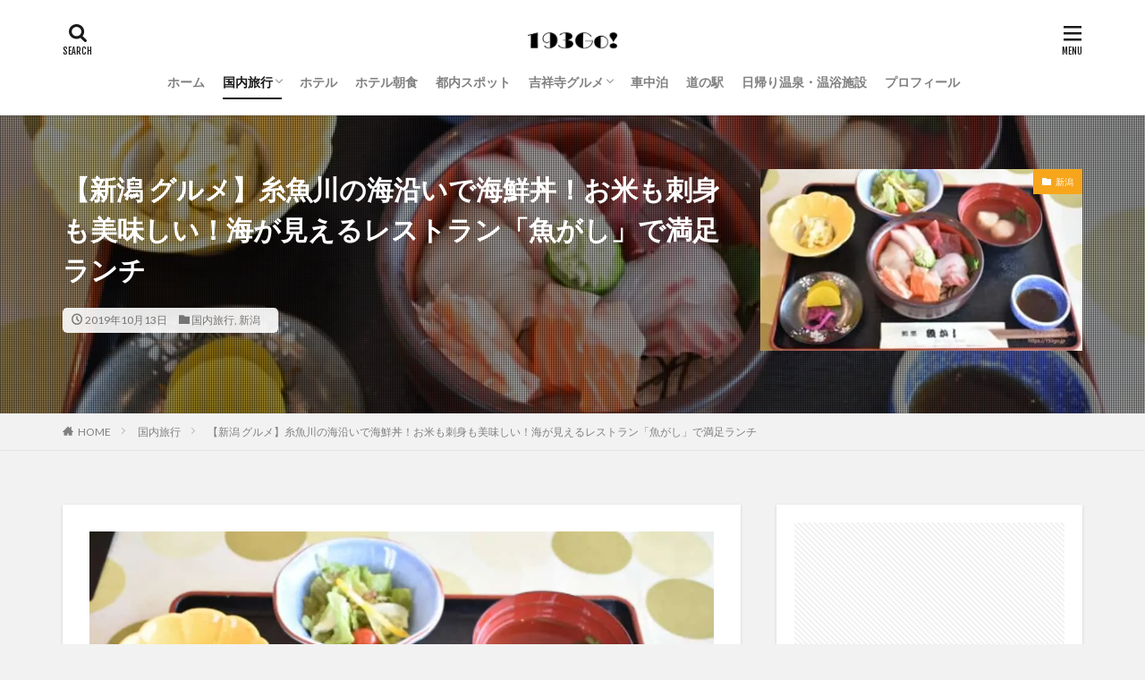

--- FILE ---
content_type: text/html; charset=UTF-8
request_url: https://193go.jp/niigata-itoigawa
body_size: 19237
content:

<!DOCTYPE html>

<html lang="ja" prefix="og: http://ogp.me/ns#" class="t-html 
t-middle ">

<head prefix="og: http://ogp.me/ns# fb: http://ogp.me/ns/fb# article: http://ogp.me/ns/article#">
<meta charset="UTF-8">
<title>【新潟 グルメ】糸魚川の海沿いで海鮮丼！お米も刺身も美味しい！海が見えるレストラン「魚がし」で満足ランチ│193go.jp（いくみごードットジェイピー）</title>
<meta name='robots' content='max-image-preview:large' />
	<style>img:is([sizes="auto" i], [sizes^="auto," i]) { contain-intrinsic-size: 3000px 1500px }</style>
	<link rel='stylesheet' id='dashicons-css' href='https://193go.jp/wp-includes/css/dashicons.min.css?ver=6.8.3' type='text/css' media='all' />
<link rel='stylesheet' id='thickbox-css' href='https://193go.jp/wp-includes/js/thickbox/thickbox.css?ver=6.8.3' type='text/css' media='all' />
<link rel='stylesheet' id='wp-block-library-css' href='https://193go.jp/wp-includes/css/dist/block-library/style.min.css?ver=6.8.3' type='text/css' media='all' />
<style id='classic-theme-styles-inline-css' type='text/css'>
/*! This file is auto-generated */
.wp-block-button__link{color:#fff;background-color:#32373c;border-radius:9999px;box-shadow:none;text-decoration:none;padding:calc(.667em + 2px) calc(1.333em + 2px);font-size:1.125em}.wp-block-file__button{background:#32373c;color:#fff;text-decoration:none}
</style>
<style id='rinkerg-gutenberg-rinker-style-inline-css' type='text/css'>
.wp-block-create-block-block{background-color:#21759b;color:#fff;padding:2px}

</style>
<style id='global-styles-inline-css' type='text/css'>
:root{--wp--preset--aspect-ratio--square: 1;--wp--preset--aspect-ratio--4-3: 4/3;--wp--preset--aspect-ratio--3-4: 3/4;--wp--preset--aspect-ratio--3-2: 3/2;--wp--preset--aspect-ratio--2-3: 2/3;--wp--preset--aspect-ratio--16-9: 16/9;--wp--preset--aspect-ratio--9-16: 9/16;--wp--preset--color--black: #000000;--wp--preset--color--cyan-bluish-gray: #abb8c3;--wp--preset--color--white: #ffffff;--wp--preset--color--pale-pink: #f78da7;--wp--preset--color--vivid-red: #cf2e2e;--wp--preset--color--luminous-vivid-orange: #ff6900;--wp--preset--color--luminous-vivid-amber: #fcb900;--wp--preset--color--light-green-cyan: #7bdcb5;--wp--preset--color--vivid-green-cyan: #00d084;--wp--preset--color--pale-cyan-blue: #8ed1fc;--wp--preset--color--vivid-cyan-blue: #0693e3;--wp--preset--color--vivid-purple: #9b51e0;--wp--preset--gradient--vivid-cyan-blue-to-vivid-purple: linear-gradient(135deg,rgba(6,147,227,1) 0%,rgb(155,81,224) 100%);--wp--preset--gradient--light-green-cyan-to-vivid-green-cyan: linear-gradient(135deg,rgb(122,220,180) 0%,rgb(0,208,130) 100%);--wp--preset--gradient--luminous-vivid-amber-to-luminous-vivid-orange: linear-gradient(135deg,rgba(252,185,0,1) 0%,rgba(255,105,0,1) 100%);--wp--preset--gradient--luminous-vivid-orange-to-vivid-red: linear-gradient(135deg,rgba(255,105,0,1) 0%,rgb(207,46,46) 100%);--wp--preset--gradient--very-light-gray-to-cyan-bluish-gray: linear-gradient(135deg,rgb(238,238,238) 0%,rgb(169,184,195) 100%);--wp--preset--gradient--cool-to-warm-spectrum: linear-gradient(135deg,rgb(74,234,220) 0%,rgb(151,120,209) 20%,rgb(207,42,186) 40%,rgb(238,44,130) 60%,rgb(251,105,98) 80%,rgb(254,248,76) 100%);--wp--preset--gradient--blush-light-purple: linear-gradient(135deg,rgb(255,206,236) 0%,rgb(152,150,240) 100%);--wp--preset--gradient--blush-bordeaux: linear-gradient(135deg,rgb(254,205,165) 0%,rgb(254,45,45) 50%,rgb(107,0,62) 100%);--wp--preset--gradient--luminous-dusk: linear-gradient(135deg,rgb(255,203,112) 0%,rgb(199,81,192) 50%,rgb(65,88,208) 100%);--wp--preset--gradient--pale-ocean: linear-gradient(135deg,rgb(255,245,203) 0%,rgb(182,227,212) 50%,rgb(51,167,181) 100%);--wp--preset--gradient--electric-grass: linear-gradient(135deg,rgb(202,248,128) 0%,rgb(113,206,126) 100%);--wp--preset--gradient--midnight: linear-gradient(135deg,rgb(2,3,129) 0%,rgb(40,116,252) 100%);--wp--preset--font-size--small: 13px;--wp--preset--font-size--medium: 20px;--wp--preset--font-size--large: 36px;--wp--preset--font-size--x-large: 42px;--wp--preset--spacing--20: 0.44rem;--wp--preset--spacing--30: 0.67rem;--wp--preset--spacing--40: 1rem;--wp--preset--spacing--50: 1.5rem;--wp--preset--spacing--60: 2.25rem;--wp--preset--spacing--70: 3.38rem;--wp--preset--spacing--80: 5.06rem;--wp--preset--shadow--natural: 6px 6px 9px rgba(0, 0, 0, 0.2);--wp--preset--shadow--deep: 12px 12px 50px rgba(0, 0, 0, 0.4);--wp--preset--shadow--sharp: 6px 6px 0px rgba(0, 0, 0, 0.2);--wp--preset--shadow--outlined: 6px 6px 0px -3px rgba(255, 255, 255, 1), 6px 6px rgba(0, 0, 0, 1);--wp--preset--shadow--crisp: 6px 6px 0px rgba(0, 0, 0, 1);}:where(.is-layout-flex){gap: 0.5em;}:where(.is-layout-grid){gap: 0.5em;}body .is-layout-flex{display: flex;}.is-layout-flex{flex-wrap: wrap;align-items: center;}.is-layout-flex > :is(*, div){margin: 0;}body .is-layout-grid{display: grid;}.is-layout-grid > :is(*, div){margin: 0;}:where(.wp-block-columns.is-layout-flex){gap: 2em;}:where(.wp-block-columns.is-layout-grid){gap: 2em;}:where(.wp-block-post-template.is-layout-flex){gap: 1.25em;}:where(.wp-block-post-template.is-layout-grid){gap: 1.25em;}.has-black-color{color: var(--wp--preset--color--black) !important;}.has-cyan-bluish-gray-color{color: var(--wp--preset--color--cyan-bluish-gray) !important;}.has-white-color{color: var(--wp--preset--color--white) !important;}.has-pale-pink-color{color: var(--wp--preset--color--pale-pink) !important;}.has-vivid-red-color{color: var(--wp--preset--color--vivid-red) !important;}.has-luminous-vivid-orange-color{color: var(--wp--preset--color--luminous-vivid-orange) !important;}.has-luminous-vivid-amber-color{color: var(--wp--preset--color--luminous-vivid-amber) !important;}.has-light-green-cyan-color{color: var(--wp--preset--color--light-green-cyan) !important;}.has-vivid-green-cyan-color{color: var(--wp--preset--color--vivid-green-cyan) !important;}.has-pale-cyan-blue-color{color: var(--wp--preset--color--pale-cyan-blue) !important;}.has-vivid-cyan-blue-color{color: var(--wp--preset--color--vivid-cyan-blue) !important;}.has-vivid-purple-color{color: var(--wp--preset--color--vivid-purple) !important;}.has-black-background-color{background-color: var(--wp--preset--color--black) !important;}.has-cyan-bluish-gray-background-color{background-color: var(--wp--preset--color--cyan-bluish-gray) !important;}.has-white-background-color{background-color: var(--wp--preset--color--white) !important;}.has-pale-pink-background-color{background-color: var(--wp--preset--color--pale-pink) !important;}.has-vivid-red-background-color{background-color: var(--wp--preset--color--vivid-red) !important;}.has-luminous-vivid-orange-background-color{background-color: var(--wp--preset--color--luminous-vivid-orange) !important;}.has-luminous-vivid-amber-background-color{background-color: var(--wp--preset--color--luminous-vivid-amber) !important;}.has-light-green-cyan-background-color{background-color: var(--wp--preset--color--light-green-cyan) !important;}.has-vivid-green-cyan-background-color{background-color: var(--wp--preset--color--vivid-green-cyan) !important;}.has-pale-cyan-blue-background-color{background-color: var(--wp--preset--color--pale-cyan-blue) !important;}.has-vivid-cyan-blue-background-color{background-color: var(--wp--preset--color--vivid-cyan-blue) !important;}.has-vivid-purple-background-color{background-color: var(--wp--preset--color--vivid-purple) !important;}.has-black-border-color{border-color: var(--wp--preset--color--black) !important;}.has-cyan-bluish-gray-border-color{border-color: var(--wp--preset--color--cyan-bluish-gray) !important;}.has-white-border-color{border-color: var(--wp--preset--color--white) !important;}.has-pale-pink-border-color{border-color: var(--wp--preset--color--pale-pink) !important;}.has-vivid-red-border-color{border-color: var(--wp--preset--color--vivid-red) !important;}.has-luminous-vivid-orange-border-color{border-color: var(--wp--preset--color--luminous-vivid-orange) !important;}.has-luminous-vivid-amber-border-color{border-color: var(--wp--preset--color--luminous-vivid-amber) !important;}.has-light-green-cyan-border-color{border-color: var(--wp--preset--color--light-green-cyan) !important;}.has-vivid-green-cyan-border-color{border-color: var(--wp--preset--color--vivid-green-cyan) !important;}.has-pale-cyan-blue-border-color{border-color: var(--wp--preset--color--pale-cyan-blue) !important;}.has-vivid-cyan-blue-border-color{border-color: var(--wp--preset--color--vivid-cyan-blue) !important;}.has-vivid-purple-border-color{border-color: var(--wp--preset--color--vivid-purple) !important;}.has-vivid-cyan-blue-to-vivid-purple-gradient-background{background: var(--wp--preset--gradient--vivid-cyan-blue-to-vivid-purple) !important;}.has-light-green-cyan-to-vivid-green-cyan-gradient-background{background: var(--wp--preset--gradient--light-green-cyan-to-vivid-green-cyan) !important;}.has-luminous-vivid-amber-to-luminous-vivid-orange-gradient-background{background: var(--wp--preset--gradient--luminous-vivid-amber-to-luminous-vivid-orange) !important;}.has-luminous-vivid-orange-to-vivid-red-gradient-background{background: var(--wp--preset--gradient--luminous-vivid-orange-to-vivid-red) !important;}.has-very-light-gray-to-cyan-bluish-gray-gradient-background{background: var(--wp--preset--gradient--very-light-gray-to-cyan-bluish-gray) !important;}.has-cool-to-warm-spectrum-gradient-background{background: var(--wp--preset--gradient--cool-to-warm-spectrum) !important;}.has-blush-light-purple-gradient-background{background: var(--wp--preset--gradient--blush-light-purple) !important;}.has-blush-bordeaux-gradient-background{background: var(--wp--preset--gradient--blush-bordeaux) !important;}.has-luminous-dusk-gradient-background{background: var(--wp--preset--gradient--luminous-dusk) !important;}.has-pale-ocean-gradient-background{background: var(--wp--preset--gradient--pale-ocean) !important;}.has-electric-grass-gradient-background{background: var(--wp--preset--gradient--electric-grass) !important;}.has-midnight-gradient-background{background: var(--wp--preset--gradient--midnight) !important;}.has-small-font-size{font-size: var(--wp--preset--font-size--small) !important;}.has-medium-font-size{font-size: var(--wp--preset--font-size--medium) !important;}.has-large-font-size{font-size: var(--wp--preset--font-size--large) !important;}.has-x-large-font-size{font-size: var(--wp--preset--font-size--x-large) !important;}
:where(.wp-block-post-template.is-layout-flex){gap: 1.25em;}:where(.wp-block-post-template.is-layout-grid){gap: 1.25em;}
:where(.wp-block-columns.is-layout-flex){gap: 2em;}:where(.wp-block-columns.is-layout-grid){gap: 2em;}
:root :where(.wp-block-pullquote){font-size: 1.5em;line-height: 1.6;}
</style>
<link rel='stylesheet' id='yyi_rinker_stylesheet-css' href='https://193go.jp/wp-content/plugins/yyi-rinker/css/style.css?v=1.10.2&#038;ver=6.8.3' type='text/css' media='all' />
<script type="text/javascript" src="https://193go.jp/wp-includes/js/jquery/jquery.min.js?ver=3.7.1" id="jquery-core-js"></script>
<script type="text/javascript" src="https://193go.jp/wp-includes/js/jquery/jquery-migrate.min.js?ver=3.4.1" id="jquery-migrate-js"></script>
<link rel="https://api.w.org/" href="https://193go.jp/wp-json/" /><link rel="alternate" title="JSON" type="application/json" href="https://193go.jp/wp-json/wp/v2/posts/2597" /><link rel="alternate" title="oEmbed (JSON)" type="application/json+oembed" href="https://193go.jp/wp-json/oembed/1.0/embed?url=https%3A%2F%2F193go.jp%2Fniigata-itoigawa" />
<link rel="alternate" title="oEmbed (XML)" type="text/xml+oembed" href="https://193go.jp/wp-json/oembed/1.0/embed?url=https%3A%2F%2F193go.jp%2Fniigata-itoigawa&#038;format=xml" />
<style>
.yyi-rinker-images {
    display: flex;
    justify-content: center;
    align-items: center;
    position: relative;

}
div.yyi-rinker-image img.yyi-rinker-main-img.hidden {
    display: none;
}

.yyi-rinker-images-arrow {
    cursor: pointer;
    position: absolute;
    top: 50%;
    display: block;
    margin-top: -11px;
    opacity: 0.6;
    width: 22px;
}

.yyi-rinker-images-arrow-left{
    left: -10px;
}
.yyi-rinker-images-arrow-right{
    right: -10px;
}

.yyi-rinker-images-arrow-left.hidden {
    display: none;
}

.yyi-rinker-images-arrow-right.hidden {
    display: none;
}
div.yyi-rinker-contents.yyi-rinker-design-tate  div.yyi-rinker-box{
    flex-direction: column;
}

div.yyi-rinker-contents.yyi-rinker-design-slim div.yyi-rinker-box .yyi-rinker-links {
    flex-direction: column;
}

div.yyi-rinker-contents.yyi-rinker-design-slim div.yyi-rinker-info {
    width: 100%;
}

div.yyi-rinker-contents.yyi-rinker-design-slim .yyi-rinker-title {
    text-align: center;
}

div.yyi-rinker-contents.yyi-rinker-design-slim .yyi-rinker-links {
    text-align: center;
}
div.yyi-rinker-contents.yyi-rinker-design-slim .yyi-rinker-image {
    margin: auto;
}

div.yyi-rinker-contents.yyi-rinker-design-slim div.yyi-rinker-info ul.yyi-rinker-links li {
	align-self: stretch;
}
div.yyi-rinker-contents.yyi-rinker-design-slim div.yyi-rinker-box div.yyi-rinker-info {
	padding: 0;
}
div.yyi-rinker-contents.yyi-rinker-design-slim div.yyi-rinker-box {
	flex-direction: column;
	padding: 14px 5px 0;
}

.yyi-rinker-design-slim div.yyi-rinker-box div.yyi-rinker-info {
	text-align: center;
}

.yyi-rinker-design-slim div.price-box span.price {
	display: block;
}

div.yyi-rinker-contents.yyi-rinker-design-slim div.yyi-rinker-info div.yyi-rinker-title a{
	font-size:16px;
}

div.yyi-rinker-contents.yyi-rinker-design-slim ul.yyi-rinker-links li.amazonkindlelink:before,  div.yyi-rinker-contents.yyi-rinker-design-slim ul.yyi-rinker-links li.amazonlink:before,  div.yyi-rinker-contents.yyi-rinker-design-slim ul.yyi-rinker-links li.rakutenlink:before,  div.yyi-rinker-contents.yyi-rinker-design-slim ul.yyi-rinker-links li.yahoolink:before {
	font-size:12px;
}

div.yyi-rinker-contents.yyi-rinker-design-slim ul.yyi-rinker-links li a {
	font-size: 13px;
}
.entry-content ul.yyi-rinker-links li {
	padding: 0;
}

div.yyi-rinker-contents .yyi-rinker-attention.attention_desing_right_ribbon {
    width: 89px;
    height: 91px;
    position: absolute;
    top: -1px;
    right: -1px;
    left: auto;
    overflow: hidden;
}

div.yyi-rinker-contents .yyi-rinker-attention.attention_desing_right_ribbon span {
    display: inline-block;
    width: 146px;
    position: absolute;
    padding: 4px 0;
    left: -13px;
    top: 12px;
    text-align: center;
    font-size: 12px;
    line-height: 24px;
    -webkit-transform: rotate(45deg);
    transform: rotate(45deg);
    box-shadow: 0 1px 3px rgba(0, 0, 0, 0.2);
}

div.yyi-rinker-contents .yyi-rinker-attention.attention_desing_right_ribbon {
    background: none;
}
.yyi-rinker-attention.attention_desing_right_ribbon .yyi-rinker-attention-after,
.yyi-rinker-attention.attention_desing_right_ribbon .yyi-rinker-attention-before{
display:none;
}
div.yyi-rinker-use-right_ribbon div.yyi-rinker-title {
    margin-right: 2rem;
}

				</style><meta name="thumbnail" content="https://193go.jp/wp-content/uploads/2019/10/DSC_18641.jpg" /><link class="css-async" rel href="https://193go.jp/wp-content/themes/the-thor/css/icon.min.css">
<link class="css-async" rel href="https://fonts.googleapis.com/css?family=Lato:100,300,400,700,900">
<link class="css-async" rel href="https://fonts.googleapis.com/css?family=Fjalla+One">
<link rel="stylesheet" href="https://fonts.googleapis.com/css?family=Noto+Sans+JP:100,200,300,400,500,600,700,800,900">
<link rel="stylesheet" href="https://193go.jp/wp-content/themes/the-thor/style.min.css">
<link class="css-async" rel href="https://193go.jp/wp-content/themes/the-thor-child/style-user.css?1654874004">
<link rel="canonical" href="https://193go.jp/niigata-itoigawa" />
<script src="https://ajax.googleapis.com/ajax/libs/jquery/1.12.4/jquery.min.js"></script>
<meta http-equiv="X-UA-Compatible" content="IE=edge">
<meta name="viewport" content="width=device-width, initial-scale=1, viewport-fit=cover"/>
<style>
.widget.widget_nav_menu ul.menu{border-color: rgba(247,166,27,0.15);}.widget.widget_nav_menu ul.menu li{border-color: rgba(247,166,27,0.75);}.widget.widget_nav_menu ul.menu .sub-menu li{border-color: rgba(247,166,27,0.15);}.widget.widget_nav_menu ul.menu .sub-menu li .sub-menu li:first-child{border-color: rgba(247,166,27,0.15);}.widget.widget_nav_menu ul.menu li a:hover{background-color: rgba(247,166,27,0.75);}.widget.widget_nav_menu ul.menu .current-menu-item > a{background-color: rgba(247,166,27,0.75);}.widget.widget_nav_menu ul.menu li .sub-menu li a:before {color:#f7a61b;}.widget.widget_nav_menu ul.menu li a{background-color:#f7a61b;}.widget.widget_nav_menu ul.menu .sub-menu a:hover{color:#f7a61b;}.widget.widget_nav_menu ul.menu .sub-menu .current-menu-item a{color:#f7a61b;}.widget.widget_categories ul{border-color: rgba(247,166,27,0.15);}.widget.widget_categories ul li{border-color: rgba(247,166,27,0.75);}.widget.widget_categories ul .children li{border-color: rgba(247,166,27,0.15);}.widget.widget_categories ul .children li .children li:first-child{border-color: rgba(247,166,27,0.15);}.widget.widget_categories ul li a:hover{background-color: rgba(247,166,27,0.75);}.widget.widget_categories ul .current-menu-item > a{background-color: rgba(247,166,27,0.75);}.widget.widget_categories ul li .children li a:before {color:#f7a61b;}.widget.widget_categories ul li a{background-color:#f7a61b;}.widget.widget_categories ul .children a:hover{color:#f7a61b;}.widget.widget_categories ul .children .current-menu-item a{color:#f7a61b;}.widgetSearch__input:hover{border-color:#f7a61b;}.widgetCatTitle{background-color:#f7a61b;}.widgetCatTitle__inner{background-color:#f7a61b;}.widgetSearch__submit:hover{background-color:#f7a61b;}.widgetProfile__sns{background-color:#f7a61b;}.widget.widget_calendar .calendar_wrap tbody a:hover{background-color:#f7a61b;}.widget ul li a:hover{color:#f7a61b;}.widget.widget_rss .rsswidget:hover{color:#f7a61b;}.widget.widget_tag_cloud a:hover{background-color:#f7a61b;}.widget select:hover{border-color:#f7a61b;}.widgetSearch__checkLabel:hover:after{border-color:#f7a61b;}.widgetSearch__check:checked .widgetSearch__checkLabel:before, .widgetSearch__check:checked + .widgetSearch__checkLabel:before{border-color:#f7a61b;}.widgetTab__item.current{border-top-color:#f7a61b;}.widgetTab__item:hover{border-top-color:#f7a61b;}.searchHead__title{background-color:#f7a61b;}.searchHead__submit:hover{color:#f7a61b;}.menuBtn__close:hover{color:#f7a61b;}.menuBtn__link:hover{color:#f7a61b;}@media only screen and (min-width: 992px){.menuBtn__link {background-color:#f7a61b;}}.t-headerCenter .menuBtn__link:hover{color:#f7a61b;}.searchBtn__close:hover{color:#f7a61b;}.searchBtn__link:hover{color:#f7a61b;}.breadcrumb__item a:hover{color:#f7a61b;}.pager__item{color:#f7a61b;}.pager__item:hover, .pager__item-current{background-color:#f7a61b; color:#fff;}.page-numbers{color:#f7a61b;}.page-numbers:hover, .page-numbers.current{background-color:#f7a61b; color:#fff;}.pagePager__item{color:#f7a61b;}.pagePager__item:hover, .pagePager__item-current{background-color:#f7a61b; color:#fff;}.heading a:hover{color:#f7a61b;}.eyecatch__cat{background-color:#f7a61b;}.the__category{background-color:#f7a61b;}.dateList__item a:hover{color:#f7a61b;}.controllerFooter__item:last-child{background-color:#f7a61b;}.controllerFooter__close{background-color:#f7a61b;}.bottomFooter__topBtn{background-color:#f7a61b;}.mask-color{background-color:#f7a61b;}.mask-colorgray{background-color:#f7a61b;}.pickup3__item{background-color:#f7a61b;}.categoryBox__title{color:#f7a61b;}.comments__list .comment-meta{background-color:#f7a61b;}.comment-respond .submit{background-color:#f7a61b;}.prevNext__pop{background-color:#f7a61b;}.swiper-pagination-bullet-active{background-color:#f7a61b;}.swiper-slider .swiper-button-next, .swiper-slider .swiper-container-rtl .swiper-button-prev, .swiper-slider .swiper-button-prev, .swiper-slider .swiper-container-rtl .swiper-button-next	{background-color:#f7a61b;}body{background:#f2f2f2;}.snsFooter{background-color:#f7a61b}.widget-main .heading.heading-widget{background-color:#f7a61b}.widget-main .heading.heading-widgetsimple{background-color:#f7a61b}.widget-main .heading.heading-widgetsimplewide{background-color:#f7a61b}.widget-main .heading.heading-widgetwide{background-color:#f7a61b}.widget-main .heading.heading-widgetbottom:before{border-color:#f7a61b}.widget-main .heading.heading-widgetborder{border-color:#f7a61b}.widget-main .heading.heading-widgetborder::before,.widget-main .heading.heading-widgetborder::after{background-color:#f7a61b}.widget-side .heading.heading-widget{background-color:#191919}.widget-side .heading.heading-widgetsimple{background-color:#191919}.widget-side .heading.heading-widgetsimplewide{background-color:#191919}.widget-side .heading.heading-widgetwide{background-color:#191919}.widget-side .heading.heading-widgetbottom:before{border-color:#191919}.widget-side .heading.heading-widgetborder{border-color:#191919}.widget-side .heading.heading-widgetborder::before,.widget-side .heading.heading-widgetborder::after{background-color:#191919}.widget-foot .heading.heading-widget{background-color:#191919}.widget-foot .heading.heading-widgetsimple{background-color:#191919}.widget-foot .heading.heading-widgetsimplewide{background-color:#191919}.widget-foot .heading.heading-widgetwide{background-color:#191919}.widget-foot .heading.heading-widgetbottom:before{border-color:#191919}.widget-foot .heading.heading-widgetborder{border-color:#191919}.widget-foot .heading.heading-widgetborder::before,.widget-foot .heading.heading-widgetborder::after{background-color:#191919}.widget-menu .heading.heading-widget{background-color:#f7a61b}.widget-menu .heading.heading-widgetsimple{background-color:#f7a61b}.widget-menu .heading.heading-widgetsimplewide{background-color:#f7a61b}.widget-menu .heading.heading-widgetwide{background-color:#f7a61b}.widget-menu .heading.heading-widgetbottom:before{border-color:#f7a61b}.widget-menu .heading.heading-widgetborder{border-color:#f7a61b}.widget-menu .heading.heading-widgetborder::before,.widget-menu .heading.heading-widgetborder::after{background-color:#f7a61b}@media only screen and (min-width: 768px){.still {height: 600px;}}.still.still-movie .still__box{background-image:url(https://193go.jp/wp-content/uploads/2019/06/193ve_main-768x432.jpg);}@media only screen and (min-width: 768px){.still.still-movie .still__box{background-image:url(https://193go.jp/wp-content/uploads/2019/06/193ve_main.jpg);}}.pickup3__bg.mask.mask-colorgray{background-color:#d9a300}.rankingBox__bg{background-color:#f7a61b}.the__ribbon{background-color:#bc3531}.the__ribbon:after{border-left-color:#bc3531; border-right-color:#bc3531}.eyecatch__link.eyecatch__link-mask:hover::after{content: "READ MORE";}.eyecatch__link.eyecatch__link-maskzoom:hover::after{content: "READ MORE";}.eyecatch__link.eyecatch__link-maskzoomrotate:hover::after{content: "READ MORE";}.cc-ft8{color:#dd8d16;}.cc-hv8:hover{color:#dd8d16;}.cc-bg8{background-color:#dd8d16;}.cc-br8{border-color:#dd8d16;}.postCta.u-border{border-color:#3970a2}.content .afTagBox__btnDetail{background-color:#f7a61b;}.widget .widgetAfTag__btnDetail{background-color:#f7a61b;}.content .afTagBox__btnAf{background-color:#f7a61b;}.widget .widgetAfTag__btnAf{background-color:#f7a61b;}.content a{color:#f7a61b;}.phrase a{color:#f7a61b;}.content .sitemap li a:hover{color:#f7a61b;}.content h2 a:hover,.content h3 a:hover,.content h4 a:hover,.content h5 a:hover{color:#f7a61b;}.content ul.menu li a:hover{color:#f7a61b;}.content .es-LiconBox:before{background-color:#a83f3f;}.content .es-LiconCircle:before{background-color:#a83f3f;}.content .es-BTiconBox:before{background-color:#a83f3f;}.content .es-BTiconCircle:before{background-color:#a83f3f;}.content .es-BiconObi{border-color:#a83f3f;}.content .es-BiconCorner:before{background-color:#a83f3f;}.content .es-BiconCircle:before{background-color:#a83f3f;}.content .es-BmarkHatena::before{background-color:#005293;}.content .es-BmarkExcl::before{background-color:#b60105;}.content .es-BmarkQ::before{background-color:#005293;}.content .es-BmarkQ::after{border-top-color:#005293;}.content .es-BmarkA::before{color:#b60105;}.content .es-BsubTradi::before{color:#ffffff;background-color:#b60105;border-color:#b60105;}.btn__link-primary{color:#ffffff; background-color:#b2384e;}.content .btn__link-primary{color:#ffffff; background-color:#b2384e;}.searchBtn__contentInner .btn__link-search{color:#ffffff; background-color:#b2384e;}.btn__link-secondary{color:#ffffff; background-color:#b2384e;}.content .btn__link-secondary{color:#ffffff; background-color:#b2384e;}.btn__link-search{color:#ffffff; background-color:#b2384e;}.btn__link-normal{color:#b2384e;}.content .btn__link-normal{color:#b2384e;}.btn__link-normal:hover{background-color:#b2384e;}.content .btn__link-normal:hover{background-color:#b2384e;}.comments__list .comment-reply-link{color:#b2384e;}.comments__list .comment-reply-link:hover{background-color:#b2384e;}@media only screen and (min-width: 992px){.subNavi__link-pickup{color:#b2384e;}}@media only screen and (min-width: 992px){.subNavi__link-pickup:hover{background-color:#b2384e;}}.partsH2-4 h2{color:#191919;}.partsH2-4 h2::before{border-color:#f7a61b;}.partsH2-4 h2::after{border-color:#d8d8d8;}.partsH3-61 h3{color:#191919;}.partsH3-61 h3::after{background-color:#f7a61b;}.content h4{color:#191919}.content h5{color:#191919}.content ul > li::before{color:#a83f3f;}.content ul{color:#191919;}.content ol > li::before{color:#a83f3f; border-color:#a83f3f;}.content ol > li > ol > li::before{background-color:#a83f3f; border-color:#a83f3f;}.content ol > li > ol > li > ol > li::before{color:#a83f3f; border-color:#a83f3f;}.content ol{color:#191919;}.content .balloon .balloon__text{color:#191919; background-color:#f2f2f2;}.content .balloon .balloon__text-left:before{border-left-color:#f2f2f2;}.content .balloon .balloon__text-right:before{border-right-color:#f2f2f2;}.content .balloon-boder .balloon__text{color:#191919; background-color:#ffffff;  border-color:#d8d8d8;}.content .balloon-boder .balloon__text-left:before{border-left-color:#d8d8d8;}.content .balloon-boder .balloon__text-left:after{border-left-color:#ffffff;}.content .balloon-boder .balloon__text-right:before{border-right-color:#d8d8d8;}.content .balloon-boder .balloon__text-right:after{border-right-color:#ffffff;}.content blockquote{color:#191919; background-color:#f2f2f2;}.content blockquote::before{color:#d8d8d8;}.content table{color:#191919; border-top-color:#E5E5E5; border-left-color:#E5E5E5;}.content table th{background:#7f7f7f; color:#ffffff; ;border-right-color:#E5E5E5; border-bottom-color:#E5E5E5;}.content table td{background:#ffffff; ;border-right-color:#E5E5E5; border-bottom-color:#E5E5E5;}.content table tr:nth-child(odd) td{background-color:#f2f2f2;}
</style>
<link rel="icon" href="https://193go.jp/wp-content/uploads/2024/11/cropped-cropped-193go_logo-2-32x32.jpg" sizes="32x32" />
<link rel="icon" href="https://193go.jp/wp-content/uploads/2024/11/cropped-cropped-193go_logo-2-192x192.jpg" sizes="192x192" />
<link rel="apple-touch-icon" href="https://193go.jp/wp-content/uploads/2024/11/cropped-cropped-193go_logo-2-180x180.jpg" />
<meta name="msapplication-TileImage" content="https://193go.jp/wp-content/uploads/2024/11/cropped-cropped-193go_logo-2-270x270.jpg" />
		<style type="text/css" id="wp-custom-css">
			/* Block Image Caption */
.wp-block-image figcaption {
  color: #555d66;
  text-align: center;
  font-size: 13px;
}		</style>
		<!– Global site tag (gtag.js) – Google Analytics –>
<script async src='https://www.googletagmanager.com/gtag/js?id=UA-141923902-1 '></script>
<script>
    window.dataLayer = window.dataLayer || [];
    function gtag(){dataLayer.push(arguments);}
    gtag('js', new Date());
    gtag('config', 'UA-141923902-1 ');
    
</script>
<!– /Global site tag (gtag.js) – Google Analytics –>
<meta property="og:site_name" content="193go.jp（いくみごードットジェイピー）" />
<meta property="og:type" content="article" />
<meta property="og:title" content="【新潟 グルメ】糸魚川の海沿いで海鮮丼！お米も刺身も美味しい！海が見えるレストラン「魚がし」で満足ランチ" />
<meta property="og:description" content="目次 1 糸魚川の海沿いで食べた海鮮丼が美味しかった！ 2 糸魚川駅から海までは徒歩10分少し！3 開放感あふれる 海が見えるレストラン4 6種の海鮮が乗った「真砂」。 新鮮＆身が厚い！ご飯も美味しい5 リピーターのお客さんも6 東京駅と糸" />
<meta property="og:url" content="https://193go.jp/niigata-itoigawa" />
<meta property="og:image" content="https://193go.jp/wp-content/uploads/2019/10/DSC_18641-768x513.jpg" />
<meta name="twitter:card" content="summary_large_image" />
<meta name="twitter:site" content="@isseiko193" />

<script data-ad-client="ca-pub-4766537811404106" async src="https://pagead2.googlesyndication.com/pagead/js/adsbygoogle.js"></script>
<script async custom-element="amp-auto-ads"
        src="https://cdn.ampproject.org/v0/amp-auto-ads-0.1.js">
</script>
</head>
<body class=" t-logoSp25 t-naviNoneSp t-headerCenter t-footerFixed" id="top">
    <header class="l-header l-header-shadow"> <div class="container container-header"><p class="siteTitle"><a class="siteTitle__link" href="https://193go.jp"><img class="siteTitle__logo" src="https://193go.jp/wp-content/uploads/2024/11/193go_logo_top.png" alt="193go.jp（いくみごードットジェイピー）" width="300" height="65" >  </a></p><nav class="globalNavi u-none-sp"><div class="globalNavi__inner"><ul class="globalNavi__list"><li id="menu-item-114" class="menu-item menu-item-type-custom menu-item-object-custom menu-item-home menu-item-114"><a href="https://193go.jp/">ホーム</a></li><li id="menu-item-119" class="menu-item menu-item-type-taxonomy menu-item-object-category current-post-ancestor current-menu-parent current-post-parent menu-item-has-children menu-item-119"><a href="https://193go.jp/category/domestictravel">国内旅行</a><ul class="sub-menu"><li id="menu-item-41492" class="menu-item menu-item-type-taxonomy menu-item-object-category menu-item-41492"><a href="https://193go.jp/category/haneda">羽田空港グルメ</a></li><li id="menu-item-41499" class="menu-item menu-item-type-taxonomy menu-item-object-category menu-item-41499"><a href="https://193go.jp/category/domestictravel/osaka">大阪</a></li><li id="menu-item-41500" class="menu-item menu-item-type-taxonomy menu-item-object-category menu-item-41500"><a href="https://193go.jp/category/domestictravel/kyoto">京都</a></li><li id="menu-item-41494" class="menu-item menu-item-type-taxonomy menu-item-object-category menu-item-41494"><a href="https://193go.jp/category/domestictravel/okinawa">沖縄</a></li><li id="menu-item-41493" class="menu-item menu-item-type-taxonomy menu-item-object-category current-post-ancestor current-menu-parent current-post-parent menu-item-41493"><a href="https://193go.jp/category/domestictravel/niigata">新潟</a></li><li id="menu-item-41491" class="menu-item menu-item-type-taxonomy menu-item-object-category menu-item-41491"><a href="https://193go.jp/category/domestictravel/nagano">長野</a></li><li id="menu-item-41495" class="menu-item menu-item-type-taxonomy menu-item-object-category menu-item-41495"><a href="https://193go.jp/category/domestictravel/ibaraki">茨城</a></li><li id="menu-item-41496" class="menu-item menu-item-type-taxonomy menu-item-object-category menu-item-41496"><a href="https://193go.jp/category/domestictravel/toyama">富山</a></li><li id="menu-item-41497" class="menu-item menu-item-type-taxonomy menu-item-object-category menu-item-41497"><a href="https://193go.jp/category/domestictravel/ishikawa/kanazawa">金沢</a></li><li id="menu-item-41498" class="menu-item menu-item-type-taxonomy menu-item-object-category menu-item-41498"><a href="https://193go.jp/category/domestictravel/yamanashi">山梨</a></li></ul></li><li id="menu-item-20149" class="menu-item menu-item-type-taxonomy menu-item-object-category menu-item-20149"><a href="https://193go.jp/category/hoteltokyo">ホテル</a></li><li id="menu-item-41488" class="menu-item menu-item-type-taxonomy menu-item-object-category menu-item-41488"><a href="https://193go.jp/category/hoteltokyo/hotel-breakfast">ホテル朝食</a></li><li id="menu-item-41490" class="menu-item menu-item-type-taxonomy menu-item-object-category menu-item-41490"><a href="https://193go.jp/category/tokyo-spot">都内スポット</a></li><li id="menu-item-123" class="menu-item menu-item-type-taxonomy menu-item-object-category menu-item-has-children menu-item-123"><a href="https://193go.jp/category/kichijojilunch">吉祥寺グルメ</a><ul class="sub-menu"><li id="menu-item-41489" class="menu-item menu-item-type-taxonomy menu-item-object-category menu-item-41489"><a href="https://193go.jp/category/nishiogi">西荻窪 グルメ</a></li></ul></li><li id="menu-item-57283" class="menu-item menu-item-type-taxonomy menu-item-object-category menu-item-57283"><a href="https://193go.jp/category/domestictravel/shachuhaku">車中泊</a></li><li id="menu-item-57284" class="menu-item menu-item-type-taxonomy menu-item-object-category menu-item-57284"><a href="https://193go.jp/category/michinoeki">道の駅</a></li><li id="menu-item-57286" class="menu-item menu-item-type-taxonomy menu-item-object-category menu-item-57286"><a href="https://193go.jp/category/domestictravel/higaeri-onsen">日帰り温泉・温浴施設</a></li><li id="menu-item-113" class="menu-item menu-item-type-post_type menu-item-object-page menu-item-113"><a href="https://193go.jp/profile">プロフィール</a></li></ul></div></nav><div class="searchBtn searchBtn-right ">  <input class="searchBtn__checkbox" id="searchBtn-checkbox" type="checkbox">  <label class="searchBtn__link searchBtn__link-text icon-search" for="searchBtn-checkbox"></label>  <label class="searchBtn__unshown" for="searchBtn-checkbox"></label>  <div class="searchBtn__content"> <div class="searchBtn__scroll"><label class="searchBtn__close" for="searchBtn-checkbox"><i class="icon-close"></i>CLOSE</label><div class="searchBtn__contentInner">  <aside class="widget">  <div class="widgetSearch"> <form method="get" action="https://193go.jp" target="_top">  <div class="widgetSearch__contents"> <h3 class="heading heading-tertiary">キーワード</h3> <input class="widgetSearch__input widgetSearch__input-max" type="text" name="s" placeholder="キーワードを入力" value="">  <ol class="widgetSearch__word"><li class="widgetSearch__wordItem"><a href="https://193go.jp?s=旅行">旅行</a></li></ol></div>  <div class="widgetSearch__contents"> <h3 class="heading heading-tertiary">カテゴリー</h3><select  name='cat' id='cat_6927e46a37c94' class='widgetSearch__select'><option value=''>カテゴリーを選択</option><option class="level-0" value="1">未分類</option><option class="level-0" value="2">リポート</option><option class="level-0" value="5">海外旅行</option><option class="level-0" value="6">国内旅行</option><option class="level-0" value="7">グルメ</option><option class="level-0" value="8">吉祥寺グルメ</option><option class="level-0" value="9">カレー</option><option class="level-0" value="11">西荻窪 グルメ</option><option class="level-0" value="12">高円寺 グルメ</option><option class="level-0" value="14">音楽活動</option><option class="level-0" value="15">世界の料理</option><option class="level-0" value="16">中野グルメ</option><option class="level-0" value="17">阿佐ヶ谷グルメ</option><option class="level-0" value="18">荻窪グルメ</option><option class="level-0" value="19">フィリピン</option><option class="level-0" value="20">オーストラリア　ワーキングホリデー</option><option class="level-0" value="21">新潟</option><option class="level-0" value="22">都内スポット</option><option class="level-0" value="23">お取り寄せ・ご当地グルメ</option><option class="level-0" value="24">かき氷</option><option class="level-0" value="25">山梨</option><option class="level-0" value="26">高級食パン専門店</option><option class="level-0" value="27">長野</option><option class="level-0" value="28">ホテル</option><option class="level-0" value="29">アフタヌーンティー</option><option class="level-0" value="30">ビュッフェ</option><option class="level-0" value="31">ハンバーガー</option><option class="level-0" value="32">大阪</option><option class="level-0" value="33">ベトナム料理</option><option class="level-0" value="34">喫茶店</option><option class="level-0" value="35">浅草</option><option class="level-0" value="36">クラフトコーラ</option><option class="level-0" value="42">旅行グッズ</option><option class="level-0" value="44">東京駅グルメ</option><option class="level-0" value="46">ホテル朝食</option><option class="level-0" value="47">沖縄</option><option class="level-0" value="48">茨城</option><option class="level-0" value="49">京都</option><option class="level-0" value="50">ドーナツ</option><option class="level-0" value="51">富山</option><option class="level-0" value="52">金沢</option><option class="level-0" value="53">羽田空港グルメ</option><option class="level-0" value="54">星野リゾート</option><option class="level-0" value="55">ヒルトン</option><option class="level-0" value="56">広島</option><option class="level-0" value="57">ハイアット</option><option class="level-0" value="58">東急ホテルズ</option><option class="level-0" value="59">プリンスホテル</option><option class="level-0" value="60">マリオット</option><option class="level-0" value="61">共立リゾート・ドーミーイン</option><option class="level-0" value="62">ビューホテル</option><option class="level-0" value="63">グランピング</option><option class="level-0" value="64">北海道</option><option class="level-0" value="65">IHGホテルズ＆リゾーツ</option><option class="level-0" value="66">町中華</option><option class="level-0" value="67">福岡</option><option class="level-0" value="68">宮古島</option><option class="level-0" value="69">神奈川</option><option class="level-0" value="70">箱根</option><option class="level-0" value="71">道の駅</option><option class="level-0" value="72">逗子・葉山</option><option class="level-0" value="73">湘南・鎌倉</option><option class="level-0" value="74">横浜</option><option class="level-0" value="75">車中泊</option><option class="level-0" value="76">サービスエリア</option><option class="level-0" value="77">山形</option><option class="level-0" value="78">栃木</option><option class="level-0" value="80">ラーメン</option><option class="level-0" value="81">日帰り温泉・温浴施設</option><option class="level-0" value="82">埼玉</option><option class="level-0" value="83">愛知</option><option class="level-0" value="84">静岡</option><option class="level-0" value="85">兵庫</option><option class="level-0" value="86">三重</option><option class="level-0" value="87">群馬</option><option class="level-0" value="88">岐阜</option><option class="level-0" value="89">千葉</option><option class="level-0" value="90">ドライブイン</option><option class="level-0" value="91">香川</option><option class="level-0" value="92">徳島</option><option class="level-0" value="93">淡路島</option><option class="level-0" value="94">ハンバーグ</option><option class="level-0" value="95">ディズニー</option><option class="level-0" value="97">福島</option><option class="level-0" value="98">アメリカ</option><option class="level-0" value="99">WDW（フロリダ ディズニー）</option><option class="level-0" value="100">岩手</option><option class="level-0" value="101">青森</option><option class="level-0" value="102">宮城</option><option class="level-0" value="103">岡山</option><option class="level-0" value="104">島根</option><option class="level-0" value="105">愛媛</option><option class="level-0" value="106">高知</option><option class="level-0" value="107">石川</option><option class="level-0" value="108">大江戸温泉物語</option><option class="level-0" value="110">秋田</option><option class="level-0" value="111">和歌山</option><option class="level-0" value="113">大分</option><option class="level-0" value="114">熊本</option><option class="level-0" value="115">宮崎</option><option class="level-0" value="116">鹿児島</option><option class="level-0" value="117">佐賀</option><option class="level-0" value="118">長崎</option><option class="level-0" value="119">山口</option><option class="level-0" value="120">滋賀</option></select>  </div>  <div class="widgetSearch__tag"> <h3 class="heading heading-tertiary">タグ</h3> <label><input class="widgetSearch__check" type="checkbox" name="tag[]" value="aer" /><span class="widgetSearch__checkLabel">Aer</span></label><label><input class="widgetSearch__check" type="checkbox" name="tag[]" value="aer-travel-pack-3" /><span class="widgetSearch__checkLabel">Aer Travel Pack 3</span></label><label><input class="widgetSearch__check" type="checkbox" name="tag[]" value="aer-travel-pack-3-x-pac" /><span class="widgetSearch__checkLabel">Aer Travel Pack 3 X-Pac</span></label><label><input class="widgetSearch__check" type="checkbox" name="tag[]" value="%e3%83%90%e3%83%83%e3%82%af%e3%83%91%e3%83%83%e3%82%af" /><span class="widgetSearch__checkLabel">バックパック</span></label><label><input class="widgetSearch__check" type="checkbox" name="tag[]" value="%e5%87%ba%e5%bc%b5" /><span class="widgetSearch__checkLabel">出張</span></label>  </div> <div class="btn btn-search"> <button class="btn__link btn__link-search" type="submit" value="search">検索</button>  </div></form>  </div></aside></div> </div>  </div></div><div class="menuBtn ">  <input class="menuBtn__checkbox" id="menuBtn-checkbox" type="checkbox">  <label class="menuBtn__link menuBtn__link-text icon-menu" for="menuBtn-checkbox"></label>  <label class="menuBtn__unshown" for="menuBtn-checkbox"></label>  <div class="menuBtn__content"> <div class="menuBtn__scroll"><label class="menuBtn__close" for="menuBtn-checkbox"><i class="icon-close"></i>CLOSE</label><div class="menuBtn__contentInner"><nav class="menuBtn__navi"><ul class="menuBtn__naviList"><li class="menuBtn__naviItem"><a class="menuBtn__naviLink icon-twitter" href="https://twitter.com/isseiko193"></a></li><li class="menuBtn__naviItem"><a class="menuBtn__naviLink icon-instagram" href="http://instagram.com/ikumin_193go"></a></li><li class="menuBtn__naviItem"><a class="menuBtn__naviLink icon-youtube" href="https://www.youtube.com/channel/UCLdAwyTwXKw0Y9ythH0ChYA"></a></li><li class="menuBtn__naviItem"><a class="menuBtn__naviLink icon-rss" href="https://193go.jp/feed"></a></li> </ul></nav>  </div> </div>  </div></div> </div>  </header>      <div class="l-headerBottom">  </div>   <div class="viral"> <div class="viral__bg mask mask-blackmesh  "><img width="1280" height="856" src="https://193go.jp/wp-content/uploads/2019/10/DSC_18641-1280x856.jpg" class="attachment-icatch1280 size-icatch1280 wp-post-image" alt="" decoding="async" />  </div> <div class="container"><div class="viral__container">  <div class="viral__contents"> <h1 class="heading heading-primary">【新潟 グルメ】糸魚川の海沿いで海鮮丼！お米も刺身も美味しい！海が見えるレストラン「魚がし」で満足ランチ</h1> <ul class="dateList">  <li class="dateList__item icon-clock">2019年10月13日</li>  <li class="dateList__item icon-folder"><a href="https://193go.jp/category/domestictravel" rel="category tag">国内旅行</a>, <a href="https://193go.jp/category/domestictravel/niigata" rel="category tag">新潟</a></li> </ul>  </div>  <div class="eyecatch"> <span class="eyecatch__cat cc-bg21"><a href="https://193go.jp/category/domestictravel/niigata">新潟</a></span> <span class="eyecatch__link">  <img width="375" height="251" src="https://193go.jp/wp-content/uploads/2019/10/DSC_18641-375x251.jpg" class="attachment-icatch375 size-icatch375 wp-post-image" alt="" decoding="async" /> </span>  </div></div> </div>  </div> <div class="wider"> <div class="breadcrumb"><ul class="breadcrumb__list container"><li class="breadcrumb__item icon-home"><a href="https://193go.jp">HOME</a></li><li class="breadcrumb__item"><a href="https://193go.jp/category/domestictravel">国内旅行</a></li><li class="breadcrumb__item breadcrumb__item-current"><a href="https://193go.jp/niigata-itoigawa">【新潟 グルメ】糸魚川の海沿いで海鮮丼！お米も刺身も美味しい！海が見えるレストラン「魚がし」で満足ランチ</a></li></ul></div>  </div>    <div class="l-wrapper">   <main class="l-main u-shadow"><div class="dividerBottom">   <div class="postContents"> <section class="content partsH2-4 partsH3-61"><figure class="wp-block-image"><img fetchpriority="high" decoding="async" src="https://193go.jp/wp-content/uploads/2019/10/DSC_18641-1024x684.jpg" width="1024" height="684" alt="" class="wp-image-2603"/></figure><p> </p><div class="outline"><span class="outline__title">目次</span><input class="outline__toggle" id="outline__toggle" type="checkbox" checked><label class="outline__switch" for="outline__toggle"></label><ul class="outline__list outline__list-2"><li class="outline__item"><a class="outline__link" href="#outline_1__1"><span class="outline__number">1</span>  糸魚川の海沿いで食べた海鮮丼が美味しかった！ </a></li><li class="outline__item"><a class="outline__link" href="#outline_1__2"><span class="outline__number">2</span> 糸魚川駅から海までは徒歩10分少し！</a></li><li class="outline__item"><a class="outline__link" href="#outline_1__3"><span class="outline__number">3</span>  開放感あふれる 海が見えるレストラン</a></li><li class="outline__item"><a class="outline__link" href="#outline_1__4"><span class="outline__number">4</span> 6種の海鮮が乗った「真砂」。 新鮮＆身が厚い！ご飯も美味しい</a></li><li class="outline__item"><a class="outline__link" href="#outline_1__5"><span class="outline__number">5</span> リピーターのお客さんも</a></li><li class="outline__item"><a class="outline__link" href="#outline_1__6"><span class="outline__number">6</span> 東京駅と糸魚川は北陸新幹線で直通</a></li><li class="outline__item"><a class="outline__link" href="#outline_1__7"><span class="outline__number">7</span> 今回紹介した店舗情報</a></li></ul></div><div class="adPost adPost-no"><script async src="https://pagead2.googlesyndication.com/pagead/js/adsbygoogle.js"></script><ins class="adsbygoogle"  style="display:block"  data-ad-client="ca-pub-4766537811404106"  data-ad-slot="8766422557"  data-ad-format="auto"  data-full-width-responsive="rectangle"></ins><script>  (adsbygoogle = window.adsbygoogle || []).push({});</script><span class="adPost__title"></span></div><h2 id="outline_1__1" class="wp-block-heading"> 糸魚川の海沿いで食べた海鮮丼が美味しかった！ </h2><figure class="wp-block-image"><img decoding="async" src="https://193go.jp/wp-content/uploads/2019/10/DSC_1843-1024x684.jpg" width="1024" height="684" alt="" class="wp-image-2606"/><figcaption>新潟県　糸魚川市</figcaption></figure><p>2019/10月、新潟県糸魚川市に行ったとき、「<a href="https://tabelog.com/niigata/A1503/A150302/15001797/">月徳飯店</a>」で<strong>糸魚川のご当地・B級グルメ</strong>の「<strong>ブラック焼きそば</strong>」(「<strong>糸魚川ブラック焼きそば」とは、糸魚川で獲れる真イカのイカスミを使った真っ黒な焼きそば</strong>。)を食べるはずが、臨時休業中で、ガラッと路線変更をし、<strong>海沿いに海鮮丼を食べに</strong>！</p><h2 id="outline_1__2" class="wp-block-heading">糸魚川駅から海までは徒歩10分少し！</h2><figure class="wp-block-image"><img decoding="async" src="https://193go.jp/wp-content/uploads/2019/10/DSC_1850-1024x684.jpg" width="1024" height="684" alt="" class="wp-image-2598"/><figcaption>すぐそこは海！</figcaption></figure><figure class="wp-block-image"><img decoding="async" src="https://193go.jp/wp-content/uploads/2019/10/DSC_1849-1024x684.jpg" width="1024" height="684" alt="" class="wp-image-2607"/><figcaption>割烹 魚がし</figcaption></figure><p>「<a href="https://tabelog.com/niigata/A1503/A150302/15000989/">魚がし （うおがし）</a> 」<br> ここがアタリでした！</p><figure class="wp-block-image"><img decoding="async" src="https://193go.jp/wp-content/uploads/2019/10/DSC_1853-1024x684.jpg" width="1024" height="684" alt="" class="wp-image-2599"/><figcaption>店内</figcaption></figure><p>店内に入ると一見、中華圏に来たような雰囲気。</p><p></p><figure class="wp-block-image"><img decoding="async" src="https://193go.jp/wp-content/uploads/2019/10/DSC_1857-1024x684.jpg" width="1024" height="684" alt="" class="wp-image-2600"/><figcaption>マリーナ</figcaption></figure><p>旅館と割烹料理が一緒になったところで、<br> その中の、海が見える開放感あふれるレストラン「マリーナ」で。</p><div class="adPost adPost-no"><script async src="https://pagead2.googlesyndication.com/pagead/js/adsbygoogle.js"></script><ins class="adsbygoogle"  style="display:block"  data-ad-client="ca-pub-4766537811404106"  data-ad-slot="8766422557"  data-ad-format="auto"  data-full-width-responsive="rectangle"></ins><script>  (adsbygoogle = window.adsbygoogle || []).push({});</script><span class="adPost__title"></span></div><h2 id="outline_1__3" class="wp-block-heading"> 開放感あふれる 海が見えるレストラン</h2><figure class="wp-block-image"><img decoding="async" src="https://193go.jp/wp-content/uploads/2019/10/image1-9-1024x576.jpg" width="1024" height="576" alt="" class="wp-image-2610"/><figcaption>店内からは海が見える</figcaption></figure><figure class="wp-block-image"><img decoding="async" src="https://193go.jp/wp-content/uploads/2019/10/DSC_1860-1024x684.jpg" width="1024" height="684" alt="" class="wp-image-2602"/><figcaption>メニュー</figcaption></figure><p> 本日のメニューから<br><strong> 海鮮丼　真砂(まさご)</strong>を注文！</p><div class="adPost adPost-no"><script async src="https://pagead2.googlesyndication.com/pagead/js/adsbygoogle.js"></script><ins class="adsbygoogle"  style="display:block"  data-ad-client="ca-pub-4766537811404106"  data-ad-slot="8766422557"  data-ad-format="auto"  data-full-width-responsive="rectangle"></ins><script>  (adsbygoogle = window.adsbygoogle || []).push({});</script><span class="adPost__title"></span></div><h2 id="outline_1__4" class="wp-block-heading">6種の海鮮が乗った<strong>「真砂</strong>」。 新鮮＆身が厚い！ご飯も美味しい</h2><figure class="wp-block-image"><img decoding="async" src="https://193go.jp/wp-content/uploads/2019/10/DSC_18641-1024x684.jpg" alt="" width="1024" height="684" class="wp-image-2603"/><figcaption> <strong>真砂(まさご)￥1,320</strong>(税込) </figcaption></figure><p> サラダ、汁物付き。<br> 海鮮６種は、<strong>まぐろ、ブリ、イカ、サーモン、蟹、鯛</strong>。<br> 白身やイカ、蟹は日本海産。<br> サーモンは北欧のものとのこと。</p><figure class="wp-block-image"><img decoding="async" src="https://193go.jp/wp-content/uploads/2019/10/image0-3-1024x576.jpg" alt="" width="1024" height="576" class="wp-image-2612"/><figcaption>ご飯の上にぎっしり！</figcaption></figure><p>この辺りの名産である <strong>紅ズワイガニ</strong> は、程よく水分があり、甘みと塩気が絶妙でおいしい。 </p><figure class="wp-block-image"><img decoding="async" src="https://193go.jp/wp-content/uploads/2019/10/DSC_1872-1024x684.jpg" width="1024" height="684" alt="" class="wp-image-2604"/></figure><p>ブリやサーモン、他の刺身も厚みがありプリッと身が締まり新鮮。<br>イカはとろける食感。</p><p>お米も美味しいのが嬉しい◎<br>ちょうど新米の時期で、新米に変わったばかりとのこと。</p><div class="adPost adPost-no"><script async src="https://pagead2.googlesyndication.com/pagead/js/adsbygoogle.js"></script><ins class="adsbygoogle"  style="display:block"  data-ad-client="ca-pub-4766537811404106"  data-ad-slot="8766422557"  data-ad-format="auto"  data-full-width-responsive="rectangle"></ins><script>  (adsbygoogle = window.adsbygoogle || []).push({});</script><span class="adPost__title"></span></div><h2 id="outline_1__5" class="wp-block-heading">リピーターのお客さんも</h2><p>店内に居た良くこの辺りに来られるというご夫婦と話をすると、「<strong>いろんな店で海鮮丼を食べたけど、ここが一番おいしい</strong>」と言っていて、常連客の様だ！<br>近くに<strong>紅ズワイガニの食べ放題</strong>の店もあり、その後に寄ったとのこと。蟹が好きなんですって。＾＾</p><p>糸魚川に行かれた際にはぜひ行ってみてください^-^</p><h2 id="outline_1__6" class="wp-block-heading">東京駅と糸魚川は北陸新幹線で直通</h2><figure class="wp-block-image"><img decoding="async" src="https://193go.jp/wp-content/uploads/2019/10/DSC_18271-1024x684.jpg" width="1024" height="684" alt="" class="wp-image-2605"/></figure><p>糸魚川～東京は北陸新幹線で一本。<br> 東京駅と直通してるので便利。</p><figure class="wp-block-image"><img decoding="async" src="https://193go.jp/wp-content/uploads/2019/10/image2-11-e1570968237626-768x1024.jpg" width="768" height="1024" alt="" class="wp-image-2611"/></figure><p> まだ新しい「はくたか」の車内はキレイ。<br> もちろんコンセントも完備で快適。<br> 約2h、のんびりと、東京駅まで戻りましたとさ。</p><h2 id="outline_1__7" class="wp-block-heading">今回紹介した店舗情報</h2><p>新潟県糸魚川市寺町2-3-24<br> 糸魚川駅から徒歩10分<br> 糸魚川駅から506m<br> 11:00～18:00(L.O)<br> 不定休<br> 食べログURL⇒<a href="https://tabelog.com/niigata/A1503/A150302/15000989/">https://tabelog.com/niigata/A1503/A150302/15000989/</a></p><p>193Go!</p> </section>  <aside class="social-bottom"><ul class="socialList socialList-type11"><li class="socialList__item"><a class="socialList__link icon-facebook" href="http://www.facebook.com/sharer.php?u=https%3A%2F%2F193go.jp%2Fniigata-itoigawa&amp;t=%E3%80%90%E6%96%B0%E6%BD%9F+%E3%82%B0%E3%83%AB%E3%83%A1%E3%80%91%E7%B3%B8%E9%AD%9A%E5%B7%9D%E3%81%AE%E6%B5%B7%E6%B2%BF%E3%81%84%E3%81%A7%E6%B5%B7%E9%AE%AE%E4%B8%BC%EF%BC%81%E3%81%8A%E7%B1%B3%E3%82%82%E5%88%BA%E8%BA%AB%E3%82%82%E7%BE%8E%E5%91%B3%E3%81%97%E3%81%84%EF%BC%81%E6%B5%B7%E3%81%8C%E8%A6%8B%E3%81%88%E3%82%8B%E3%83%AC%E3%82%B9%E3%83%88%E3%83%A9%E3%83%B3%E3%80%8C%E9%AD%9A%E3%81%8C%E3%81%97%E3%80%8D%E3%81%A7%E6%BA%80%E8%B6%B3%E3%83%A9%E3%83%B3%E3%83%81" target="_blank" title="Facebook"></a></li><li class="socialList__item"><a class="socialList__link icon-twitter" href="http://twitter.com/intent/tweet?text=%E3%80%90%E6%96%B0%E6%BD%9F+%E3%82%B0%E3%83%AB%E3%83%A1%E3%80%91%E7%B3%B8%E9%AD%9A%E5%B7%9D%E3%81%AE%E6%B5%B7%E6%B2%BF%E3%81%84%E3%81%A7%E6%B5%B7%E9%AE%AE%E4%B8%BC%EF%BC%81%E3%81%8A%E7%B1%B3%E3%82%82%E5%88%BA%E8%BA%AB%E3%82%82%E7%BE%8E%E5%91%B3%E3%81%97%E3%81%84%EF%BC%81%E6%B5%B7%E3%81%8C%E8%A6%8B%E3%81%88%E3%82%8B%E3%83%AC%E3%82%B9%E3%83%88%E3%83%A9%E3%83%B3%E3%80%8C%E9%AD%9A%E3%81%8C%E3%81%97%E3%80%8D%E3%81%A7%E6%BA%80%E8%B6%B3%E3%83%A9%E3%83%B3%E3%83%81&amp;https%3A%2F%2F193go.jp%2Fniigata-itoigawa&amp;url=https%3A%2F%2F193go.jp%2Fniigata-itoigawa" target="_blank" title="Twitter"></a></li><li class="socialList__item"><a class="socialList__link icon-line" href="http://line.naver.jp/R/msg/text/?%E3%80%90%E6%96%B0%E6%BD%9F+%E3%82%B0%E3%83%AB%E3%83%A1%E3%80%91%E7%B3%B8%E9%AD%9A%E5%B7%9D%E3%81%AE%E6%B5%B7%E6%B2%BF%E3%81%84%E3%81%A7%E6%B5%B7%E9%AE%AE%E4%B8%BC%EF%BC%81%E3%81%8A%E7%B1%B3%E3%82%82%E5%88%BA%E8%BA%AB%E3%82%82%E7%BE%8E%E5%91%B3%E3%81%97%E3%81%84%EF%BC%81%E6%B5%B7%E3%81%8C%E8%A6%8B%E3%81%88%E3%82%8B%E3%83%AC%E3%82%B9%E3%83%88%E3%83%A9%E3%83%B3%E3%80%8C%E9%AD%9A%E3%81%8C%E3%81%97%E3%80%8D%E3%81%A7%E6%BA%80%E8%B6%B3%E3%83%A9%E3%83%B3%E3%83%81%0D%0Ahttps%3A%2F%2F193go.jp%2Fniigata-itoigawa" target="_blank" title="LINE"></a></li></ul></aside></div>     <div class="dividerTop">  <aside class="widget_text widget widget-main  widget_custom_html"><div class="textwidget custom-html-widget"><script async src="https://pagead2.googlesyndication.com/pagead/js/adsbygoogle.js"></script><ins class="adsbygoogle"  style="display:block"  data-ad-format="autorelaxed"  data-ad-client="ca-pub-4766537811404106"  data-ad-slot="4732766638"></ins><script>  (adsbygoogle = window.adsbygoogle || []).push({});</script></div></aside>  </div>   <div class="rectangle rectangle-no"><div class="rectangle__item rectangle__item-left"><script async src="https://pagead2.googlesyndication.com/pagead/js/adsbygoogle.js"></script><ins class="adsbygoogle"  style="display:block"  data-ad-client="ca-pub-4766537811404106"  data-ad-slot="8766422557"  data-ad-format="auto"  data-full-width-responsive="rectangle"></ins><script>  (adsbygoogle = window.adsbygoogle || []).push({});</script></div><div class="rectangle__item rectangle__item-right"><script async src="https://pagead2.googlesyndication.com/pagead/js/adsbygoogle.js"></script><ins class="adsbygoogle"  style="display:block"  data-ad-client="ca-pub-4766537811404106"  data-ad-slot="8766422557"  data-ad-format="auto"  data-full-width-responsive="rectangle"></ins><script>  (adsbygoogle = window.adsbygoogle || []).push({});</script></div> <span class="rectangle__title"></span> </div><div class="snsFollow"><div class="snsFollow__bg"><img width="375" height="251" src="https://193go.jp/wp-content/uploads/2019/10/DSC_18641-375x251.jpg" class="attachment-icatch375 size-icatch375 wp-post-image" alt="" decoding="async" /></div><div class="snsFollow__contents"><div class="snsFollow__text">最新情報をチェックしよう！</div><ul class="snsFollow__list"><li class="snsFollow__item"><a href="https://twitter.com/isseiko193" class="twitter-follow-button" data-size="large" data-show-screen-name="false" data-lang="ja" data-show-count="false">フォローする</a></li></ul></div></div><ul class="prevNext"><li class="prevNext__item prevNext__item-prev"><div class="eyecatch"><div class="prevNext__pop">Prev</div><a class="eyecatch__link eyecatch__link-maskzoomrotate" href="https://193go.jp/kichi-curry3"><img src="https://193go.jp/wp-content/uploads/2019/10/o2498165814082641884.jpgｋジャレー-375x249.jpg" alt="【吉祥寺 カレー】吉祥寺三大カレー「武蔵野文庫」具が大きい！じゃがいもとチキンのシンプルなカレーはロースト感がある。" width="375" height="249" ><div class="prevNext__title"><span class="icon-clock">2019年10月13日</span><h3 class="heading heading-secondary">【吉祥寺 カレー】吉祥寺三大カレー「武蔵野文庫」具が大きい！じゃがいもとチキンのシンプルなカレーはロースト感がある。</h3></div></a></div></li><li class="prevNext__item prevNext__item-next"><div class="eyecatch"><div class="prevNext__pop">Next</div><a class="eyecatch__link eyecatch__link-maskzoomrotate" href="https://193go.jp/kichi-kaidan"><img src="https://193go.jp/wp-content/uploads/2019/10/o2800185813855477278.jpgパエリア-375x249.jpg" alt="【吉祥寺 ランチ】“階段の上”で絶品ご飯に出会える！「階段ノ上ノ食堂」でプチコースランチを" width="375" height="249" ><div class="prevNext__title"><span class="icon-clock">2019年10月14日</span><h3 class="heading heading-secondary">【吉祥寺 ランチ】“階段の上”で絶品ご飯に出会える！「階段ノ上ノ食堂」でプチコースランチを</h3></div></a></div></li></ul><aside class="profile"><div class="profile__author"><div class="profile__text">このブログのライター</div><img src="https://193go.jp/wp-content/uploads/2021/10/umikumamoto-e1634389698567-150x150.jpeg" alt="いくみん" width="80" height="80" ><h2 class="profile__name">いくみん</h2></div><div class="profile__contents"><div class="profile__description">いくみんと申します!旅行、食べること、写真を撮ることが好き！ 新潟県出身、東京在住オーストラリアのワーキングホリデーがきっかけで、帰国後、東南アジア一人旅にでかけた。 格安航空券、格安宿を取りながら その地に満足したらまた次の地へ移動する自由気ままな一人旅。日本からのツアーでは出来ない体験や現地情報、常に読者がワクワクするような、旅計画の参考になれる記事を書いて行きたいと思います。2021年頃からは主に都内並びに国内のホテル巡りをしてます。オープン前の取材や開業初日の宿泊リポート、朝食、旅先グルメも掲載。◇これまで訪れた国アメリカ西海岸、ハワイ、グアム、オーストラリア、韓国、上海、北京、台湾、香港、マカオ、インドネシア、ベトナム、タイ、フィリピン、インド、マレーシア、シンガポール、ドバイ、イタリア◇カメラ・ Nikon Z 50 ・ゴープロ「GoPro HERO7 BLACK」で撮影した動画や写真でGopro動画【193Gopro】作成してます</div><ul class="profile__list"></ul><div class="btn btn-center"><a class="btn__link btn__link-secondary" href="https://193go.jp/author/ikumin">投稿一覧へ</a></div></div></aside><aside class="related"><h2 class="heading heading-sub">関連する記事</h2><ul class="related__list"><li class="related__item"><div class="eyecatch"><span class="eyecatch__cat cc-bg6"><a href="https://193go.jp/category/domestictravel">国内旅行</a></span><a class="eyecatch__link eyecatch__link-maskzoomrotate" href="https://193go.jp/echigo-setsugekka"><img src="https://193go.jp/wp-content/uploads/2019/10/o2094140014313729935.jpg雪月花-375x251.jpg" alt="【新潟 観光】真っ赤な列車、黄金の車内。えちごトキめき鉄道 リゾート列車「雪月花」に乗車！蟹コース" width="375" height="251" ></a></div><div class="archive__contents"><h3 class="heading heading-secondary"><a href="https://193go.jp/echigo-setsugekka">【新潟 観光】真っ赤な列車、黄金の車内。えちごトキめき鉄道 リゾート列車「雪月花」に乗車！蟹コース</a></h3></div></li><li class="related__item"><div class="eyecatch"><span class="eyecatch__cat cc-bg28"><a href="https://193go.jp/category/hoteltokyo">ホテル</a></span><a class="eyecatch__link eyecatch__link-maskzoomrotate" href="https://193go.jp/soki-kanazawa-asa"><img src="https://193go.jp/wp-content/uploads/2023/01/DSC_3350-375x250.jpg" alt="【朝食リポ】金沢「SOKI KANAZAWA」おひつご飯に木箱のおばんざい　可愛い15種のおかずにワクワク　見て楽しい！ほっこり朝ごはん" width="375" height="250" ></a></div><div class="archive__contents"><h3 class="heading heading-secondary"><a href="https://193go.jp/soki-kanazawa-asa">【朝食リポ】金沢「SOKI KANAZAWA」おひつご飯に木箱のおばんざい　可愛い15種のおかずにワクワク　見て楽しい！ほっこり朝ごはん</a></h3></div></li><li class="related__item"><div class="eyecatch"><span class="eyecatch__cat cc-bg6"><a href="https://193go.jp/category/domestictravel">国内旅行</a></span><a class="eyecatch__link eyecatch__link-maskzoomrotate" href="https://193go.jp/izu-koibito"><img src="https://193go.jp/wp-content/uploads/2020/03/DSC_0483.jpgこいびと-375x224.jpg" alt="【西伊豆　観光】「恋人岬」恋人たちのフォトスポット！開放感あふれる景色一望" width="375" height="224" ></a></div><div class="archive__contents"><h3 class="heading heading-secondary"><a href="https://193go.jp/izu-koibito">【西伊豆　観光】「恋人岬」恋人たちのフォトスポット！開放感あふれる景色一望</a></h3></div></li></ul></aside>   <aside class="comments" id="comments">  <div id="respond" class="comment-respond"><h2 class="heading heading-secondary">コメントを書く <small><a rel="nofollow" id="cancel-comment-reply-link" href="/niigata-itoigawa#respond" style="display:none;">コメントをキャンセル</a></small></h2><form action="https://193go.jp/wp-comments-post.php" method="post" id="commentform" class="comment-form"><p class="comment-notes"><span id="email-notes">メールアドレスが公開されることはありません。</span> <span class="required-field-message"><span class="required">※</span> が付いている欄は必須項目です</span></p><p class="comment-form-comment"><label for="comment">コメント <span class="required">※</span></label> <textarea id="comment" name="comment" cols="45" rows="8" maxlength="65525" required="required"></textarea></p><p class="comment-form-author"><label for="author">名前 <span class="required">※</span></label> <input id="author" name="author" type="text" value="" size="30" maxlength="245" autocomplete="name" required="required" /></p><p class="comment-form-email"><label for="email">メール <span class="required">※</span></label> <input id="email" name="email" type="text" value="" size="30" maxlength="100" aria-describedby="email-notes" autocomplete="email" required="required" /></p><p class="comment-form-url"><label for="url">サイト</label> <input id="url" name="url" type="text" value="" size="30" maxlength="200" autocomplete="url" /></p><p class="comment-form-cookies-consent"><input id="wp-comment-cookies-consent" name="wp-comment-cookies-consent" type="checkbox" value="yes" /> <label for="wp-comment-cookies-consent">次回のコメントで使用するためブラウザーに自分の名前、メールアドレス、サイトを保存する。</label></p><p class="form-submit"><input name="submit" type="submit" id="submit" class="submit" value="コメントを送信" /> <input type='hidden' name='comment_post_ID' value='2597' id='comment_post_ID' /><input type='hidden' name='comment_parent' id='comment_parent' value='0' /></p></form></div></aside>  </div> </main> <div class="l-sidebar">  <aside class="widget widget-side u-shadowfix widget_fit_aditem_class"><div class="adWidget"><script async src="https://pagead2.googlesyndication.com/pagead/js/adsbygoogle.js"></script><ins class="adsbygoogle"  style="display:block"  data-ad-client="ca-pub-4766537811404106"  data-ad-slot="8766422557"  data-ad-format="auto"  data-full-width-responsive="true"></ins><script>  (adsbygoogle = window.adsbygoogle || []).push({});</script></div></aside><aside class="widget widget-side u-shadowfix widget_nav_menu"><div class="menu-%e3%82%b0%e3%83%ad%e3%83%bc%e3%83%90%e3%83%ab%e3%83%a1%e3%83%8b%e3%83%a5%e3%83%bc-container"><ul id="menu-%e3%82%b0%e3%83%ad%e3%83%bc%e3%83%90%e3%83%ab%e3%83%a1%e3%83%8b%e3%83%a5%e3%83%bc-1" class="menu"><li class="menu-item menu-item-type-custom menu-item-object-custom menu-item-home menu-item-114"><a href="https://193go.jp/">ホーム</a></li><li class="menu-item menu-item-type-taxonomy menu-item-object-category current-post-ancestor current-menu-parent current-post-parent menu-item-has-children menu-item-119"><a href="https://193go.jp/category/domestictravel">国内旅行</a><ul class="sub-menu"><li class="menu-item menu-item-type-taxonomy menu-item-object-category menu-item-41492"><a href="https://193go.jp/category/haneda">羽田空港グルメ</a></li><li class="menu-item menu-item-type-taxonomy menu-item-object-category menu-item-41499"><a href="https://193go.jp/category/domestictravel/osaka">大阪</a></li><li class="menu-item menu-item-type-taxonomy menu-item-object-category menu-item-41500"><a href="https://193go.jp/category/domestictravel/kyoto">京都</a></li><li class="menu-item menu-item-type-taxonomy menu-item-object-category menu-item-41494"><a href="https://193go.jp/category/domestictravel/okinawa">沖縄</a></li><li class="menu-item menu-item-type-taxonomy menu-item-object-category current-post-ancestor current-menu-parent current-post-parent menu-item-41493"><a href="https://193go.jp/category/domestictravel/niigata">新潟</a></li><li class="menu-item menu-item-type-taxonomy menu-item-object-category menu-item-41491"><a href="https://193go.jp/category/domestictravel/nagano">長野</a></li><li class="menu-item menu-item-type-taxonomy menu-item-object-category menu-item-41495"><a href="https://193go.jp/category/domestictravel/ibaraki">茨城</a></li><li class="menu-item menu-item-type-taxonomy menu-item-object-category menu-item-41496"><a href="https://193go.jp/category/domestictravel/toyama">富山</a></li><li class="menu-item menu-item-type-taxonomy menu-item-object-category menu-item-41497"><a href="https://193go.jp/category/domestictravel/ishikawa/kanazawa">金沢</a></li><li class="menu-item menu-item-type-taxonomy menu-item-object-category menu-item-41498"><a href="https://193go.jp/category/domestictravel/yamanashi">山梨</a></li></ul></li><li class="menu-item menu-item-type-taxonomy menu-item-object-category menu-item-20149"><a href="https://193go.jp/category/hoteltokyo">ホテル</a></li><li class="menu-item menu-item-type-taxonomy menu-item-object-category menu-item-41488"><a href="https://193go.jp/category/hoteltokyo/hotel-breakfast">ホテル朝食</a></li><li class="menu-item menu-item-type-taxonomy menu-item-object-category menu-item-41490"><a href="https://193go.jp/category/tokyo-spot">都内スポット</a></li><li class="menu-item menu-item-type-taxonomy menu-item-object-category menu-item-has-children menu-item-123"><a href="https://193go.jp/category/kichijojilunch">吉祥寺グルメ</a><ul class="sub-menu"><li class="menu-item menu-item-type-taxonomy menu-item-object-category menu-item-41489"><a href="https://193go.jp/category/nishiogi">西荻窪 グルメ</a></li></ul></li><li class="menu-item menu-item-type-taxonomy menu-item-object-category menu-item-57283"><a href="https://193go.jp/category/domestictravel/shachuhaku">車中泊</a></li><li class="menu-item menu-item-type-taxonomy menu-item-object-category menu-item-57284"><a href="https://193go.jp/category/michinoeki">道の駅</a></li><li class="menu-item menu-item-type-taxonomy menu-item-object-category menu-item-57286"><a href="https://193go.jp/category/domestictravel/higaeri-onsen">日帰り温泉・温浴施設</a></li><li class="menu-item menu-item-type-post_type menu-item-object-page menu-item-113"><a href="https://193go.jp/profile">プロフィール</a></li></ul></div></aside></div>  </div>     <div class="l-footerTop"> <div class="wider"><div class="categoryBox">  <div class="container"> <h2 class="heading heading-main u-bold cc-ft21"><i class="icon-folder"></i>新潟<span>の最新記事8件</span></h2> <ul class="categoryBox__list"> <li class="categoryBox__item"> <div class="eyecatch"> <a class="eyecatch__link eyecatch__link-maskzoomrotate" href="https://193go.jp/senami-kiyonamionsen"> <img width="375" height="281" src="https://193go.jp/wp-content/uploads/2025/08/3eye-murakami-375x281.jpg" class="attachment-icatch375 size-icatch375 wp-post-image" alt="" decoding="async" />  </a>  </div> <div class="categoryBox__contents"><ul class="dateList"> <li class="dateList__item icon-clock">2025年8月20日</li></ul><h2 class="heading heading-tertiary"><a href="https://193go.jp/senami-kiyonamionsen">【新潟・村上】海が目の前！瀬波温泉「清波温泉」に宿泊！夏祭りの灯りに包まれて</a> </h2>  </div></li>  <li class="categoryBox__item"> <div class="eyecatch"> <a class="eyecatch__link eyecatch__link-maskzoomrotate" href="https://193go.jp/shouganoumi"> <img width="375" height="281" src="https://193go.jp/wp-content/uploads/2025/08/shouga3eye-375x281.jpg" class="attachment-icatch375 size-icatch375 wp-post-image" alt="" decoding="async" />  </a>  </div> <div class="categoryBox__contents"><ul class="dateList"> <li class="dateList__item icon-clock">2025年8月16日</li></ul><h2 class="heading heading-tertiary"><a href="https://193go.jp/shouganoumi">長岡で生姜醤油ラーメン「しょうがの海」へ！生姜が濃いヤミツキスープ！冷やし麺と食べ比べ、生姜シェイクでひんやり</a> </h2>  </div></li>  <li class="categoryBox__item"> <div class="eyecatch"> <a class="eyecatch__link eyecatch__link-maskzoomrotate" href="https://193go.jp/daironoyu"> <img width="375" height="281" src="https://193go.jp/wp-content/uploads/2025/08/daironoyu-4ye-375x281.jpg" class="attachment-icatch375 size-icatch375 wp-post-image" alt="" decoding="async" />  </a>  </div> <div class="categoryBox__contents"><ul class="dateList"> <li class="dateList__item icon-clock">2025年8月12日</li></ul><h2 class="heading heading-tertiary"><a href="https://193go.jp/daironoyu">【弥彦・岩室】日帰り温泉「多宝温泉だいろの湯」50畳の開放感・大庭園露天風呂！3本の源泉掛け流しが贅沢すぎる</a> </h2>  </div></li>  <li class="categoryBox__item"> <div class="eyecatch"> <a class="eyecatch__link eyecatch__link-maskzoomrotate" href="https://193go.jp/settaya-e-dango"> <img width="375" height="281" src="https://193go.jp/wp-content/uploads/2025/08/4eye-settaya-375x281.jpg" class="attachment-icatch375 size-icatch375 wp-post-image" alt="" decoding="async" />  </a>  </div> <div class="categoryBox__contents"><ul class="dateList"> <li class="dateList__item icon-clock">2025年8月10日</li></ul><h2 class="heading heading-tertiary"><a href="https://193go.jp/settaya-e-dango">【長岡】醸造のまち・摂田屋 「江口だんご」の甘味で涼む！醤油「越のむらさき」、日本酒「吉乃川」新潟の一流ブランド集結　</a> </h2>  </div></li></ul>  </div></div> </div>  </div>   <script type="application/ld+json"> { "@context": "http://schema.org", "@type": "Article ", "mainEntityOfPage":{"@type": "WebPage","@id": "https://193go.jp/niigata-itoigawa" }, "headline": "【新潟 グルメ】糸魚川の海沿いで海鮮丼！お米も刺身も美味しい！海が見えるレストラン「魚がし」で満足ランチ", "description": "目次 1 糸魚川の海沿いで食べた海鮮丼が美味しかった！ 2 糸魚川駅から海までは徒歩10分少し！3 開放感あふれる 海が見えるレストラン4 6種の海鮮が乗った「真砂」。 新鮮＆身が厚い！ご飯も美味しい5 リピーターのお客さんも6 東京駅と糸魚川は北陸 [&hellip;]", "image": {"@type": "ImageObject","url": "https://193go.jp/wp-content/uploads/2019/10/DSC_18641-768x513.jpg","width": "768px","height": "513px" }, "datePublished": "2019-10-13T20:43:41+0900", "dateModified": "2020-05-22T00:30:46+0900", "author": {"@type": "Person","name": "いくみん" }, "publisher": {"@type": "Organization","name": "193go.jp（いくみごードットジェイピー）","logo": {  "@type": "ImageObject",  "url": "https://193go.jp/wp-content/themes/the-thor/img/amp_default_logo.png",  "width": "600px",  "height": "60px"} }  }  </script>      <div class="l-footerTop"></div>      <footer class="l-footer"><div class="wider"><div class="snsFooter">  <div class="container"> <ul class="snsFooter__list">  <li class="snsFooter__item"><a class="snsFooter__link icon-twitter" href="https://twitter.com/isseiko193"></a></li>  <li class="snsFooter__item"><a class="snsFooter__link icon-instagram" href="http://instagram.com/ikumin_193go"></a></li>  <li class="snsFooter__item"><a class="snsFooter__link icon-youtube" href="https://www.youtube.com/channel/UCLdAwyTwXKw0Y9ythH0ChYA"></a></li><li class="snsFooter__item"><a class="snsFooter__link icon-rss" href="https://193go.jp/feed"></a></li></ul>  </div></div> </div><div class="wider"><div class="bottomFooter">  <div class="container"> <nav class="bottomFooter__navi">  <ul class="bottomFooter__list"><li id="menu-item-33746" class="menu-item menu-item-type-taxonomy menu-item-object-category menu-item-33746"><a href="https://193go.jp/category/curry">カレー</a></li><li id="menu-item-33743" class="menu-item menu-item-type-taxonomy menu-item-object-category menu-item-33743"><a href="https://193go.jp/category/kichijojilunch">吉祥寺グルメ</a></li><li id="menu-item-33745" class="menu-item menu-item-type-taxonomy menu-item-object-category menu-item-33745"><a href="https://193go.jp/category/sekai-food">世界の料理</a></li><li id="menu-item-33744" class="menu-item menu-item-type-taxonomy menu-item-object-category current-post-ancestor current-menu-parent current-post-parent menu-item-33744"><a href="https://193go.jp/category/domestictravel">国内旅行</a></li><li id="menu-item-33747" class="menu-item menu-item-type-taxonomy menu-item-object-category menu-item-33747"><a href="https://193go.jp/category/hoteltokyo">ホテル</a></li><li id="menu-item-41504" class="menu-item menu-item-type-taxonomy menu-item-object-category menu-item-41504"><a href="https://193go.jp/category/hoteltokyo/hotel-breakfast">ホテル朝食</a></li><li id="menu-item-41503" class="menu-item menu-item-type-taxonomy menu-item-object-category menu-item-41503"><a href="https://193go.jp/category/buffet">ビュッフェ</a></li><li id="menu-item-33748" class="menu-item menu-item-type-taxonomy menu-item-object-category menu-item-33748"><a href="https://193go.jp/category/gourmet">グルメ</a></li><li id="menu-item-33742" class="menu-item menu-item-type-custom menu-item-object-custom menu-item-33742"><a href="https://nunkatsu.jp/">アフタヌーンティーを楽しもう「ヌン活プレス」</a></li><li id="menu-item-45119" class="menu-item menu-item-type-custom menu-item-object-custom menu-item-45119"><a href="https://hotelmania.jp">hotelmania.jp</a></li></ul></nav>  <div class="bottomFooter__copyright"> © Copyright 2025 <a class="bottomFooter__link" href="https://193go.jp">193go.jp（いくみごードットジェイピー）</a>.  </div>  <div class="bottomFooter__producer"> 193go.jp（いくみごードットジェイピー） by <a class="bottomFooter__link" href="http://fit-jp.com/" target="_blank">FIT-Web Create</a>. Powered by <a class="bottomFooter__link" href="https://wordpress.org/" target="_blank">WordPress</a>. </div></div>  <a href="#top" class="bottomFooter__topBtn" id="bottomFooter__topBtn"></a></div> </div>  <div class="controllerFooter"><ul class="controllerFooter__list">  <li class="controllerFooter__item"> <a href="https://193go.jp"><i class="icon-home"></i>ホーム</a>  </li> <li class="controllerFooter__item"> <input class="controllerFooter__checkbox" id="controllerFooter-checkbox" type="checkbox"> <label class="controllerFooter__link" for="controllerFooter-checkbox"><i class="icon-share2"></i>シェア</label> <label class="controllerFooter__unshown" for="controllerFooter-checkbox"></label> <div class="controllerFooter__content"><label class="controllerFooter__close" for="controllerFooter-checkbox"><i class="icon-close"></i></label><div class="controllerFooter__contentInner">  <ul class="socialList socialList-type08"><li class="socialList__item"><a class="socialList__link icon-facebook" href="http://www.facebook.com/sharer.php?u=https%3A%2F%2F193go.jp%2Fniigata-itoigawa&amp;t=%E3%80%90%E6%96%B0%E6%BD%9F+%E3%82%B0%E3%83%AB%E3%83%A1%E3%80%91%E7%B3%B8%E9%AD%9A%E5%B7%9D%E3%81%AE%E6%B5%B7%E6%B2%BF%E3%81%84%E3%81%A7%E6%B5%B7%E9%AE%AE%E4%B8%BC%EF%BC%81%E3%81%8A%E7%B1%B3%E3%82%82%E5%88%BA%E8%BA%AB%E3%82%82%E7%BE%8E%E5%91%B3%E3%81%97%E3%81%84%EF%BC%81%E6%B5%B7%E3%81%8C%E8%A6%8B%E3%81%88%E3%82%8B%E3%83%AC%E3%82%B9%E3%83%88%E3%83%A9%E3%83%B3%E3%80%8C%E9%AD%9A%E3%81%8C%E3%81%97%E3%80%8D%E3%81%A7%E6%BA%80%E8%B6%B3%E3%83%A9%E3%83%B3%E3%83%81%E2%94%82193go.jp%EF%BC%88%E3%81%84%E3%81%8F%E3%81%BF%E3%81%94%E3%83%BC%E3%83%89%E3%83%83%E3%83%88%E3%82%B8%E3%82%A7%E3%82%A4%E3%83%94%E3%83%BC%EF%BC%89" target="_blank" title="Facebook"></a></li><li class="socialList__item"><a class="socialList__link icon-twitter" href="http://twitter.com/intent/tweet?text=%E3%80%90%E6%96%B0%E6%BD%9F+%E3%82%B0%E3%83%AB%E3%83%A1%E3%80%91%E7%B3%B8%E9%AD%9A%E5%B7%9D%E3%81%AE%E6%B5%B7%E6%B2%BF%E3%81%84%E3%81%A7%E6%B5%B7%E9%AE%AE%E4%B8%BC%EF%BC%81%E3%81%8A%E7%B1%B3%E3%82%82%E5%88%BA%E8%BA%AB%E3%82%82%E7%BE%8E%E5%91%B3%E3%81%97%E3%81%84%EF%BC%81%E6%B5%B7%E3%81%8C%E8%A6%8B%E3%81%88%E3%82%8B%E3%83%AC%E3%82%B9%E3%83%88%E3%83%A9%E3%83%B3%E3%80%8C%E9%AD%9A%E3%81%8C%E3%81%97%E3%80%8D%E3%81%A7%E6%BA%80%E8%B6%B3%E3%83%A9%E3%83%B3%E3%83%81%E2%94%82193go.jp%EF%BC%88%E3%81%84%E3%81%8F%E3%81%BF%E3%81%94%E3%83%BC%E3%83%89%E3%83%83%E3%83%88%E3%82%B8%E3%82%A7%E3%82%A4%E3%83%94%E3%83%BC%EF%BC%89&amp;https%3A%2F%2F193go.jp%2Fniigata-itoigawa&amp;url=https%3A%2F%2F193go.jp%2Fniigata-itoigawa" target="_blank" title="Twitter"></a></li><li class="socialList__item"><a class="socialList__link icon-line" href="http://line.naver.jp/R/msg/text/?%E3%80%90%E6%96%B0%E6%BD%9F+%E3%82%B0%E3%83%AB%E3%83%A1%E3%80%91%E7%B3%B8%E9%AD%9A%E5%B7%9D%E3%81%AE%E6%B5%B7%E6%B2%BF%E3%81%84%E3%81%A7%E6%B5%B7%E9%AE%AE%E4%B8%BC%EF%BC%81%E3%81%8A%E7%B1%B3%E3%82%82%E5%88%BA%E8%BA%AB%E3%82%82%E7%BE%8E%E5%91%B3%E3%81%97%E3%81%84%EF%BC%81%E6%B5%B7%E3%81%8C%E8%A6%8B%E3%81%88%E3%82%8B%E3%83%AC%E3%82%B9%E3%83%88%E3%83%A9%E3%83%B3%E3%80%8C%E9%AD%9A%E3%81%8C%E3%81%97%E3%80%8D%E3%81%A7%E6%BA%80%E8%B6%B3%E3%83%A9%E3%83%B3%E3%83%81%E2%94%82193go.jp%EF%BC%88%E3%81%84%E3%81%8F%E3%81%BF%E3%81%94%E3%83%BC%E3%83%89%E3%83%83%E3%83%88%E3%82%B8%E3%82%A7%E3%82%A4%E3%83%94%E3%83%BC%EF%BC%89%0D%0Ahttps%3A%2F%2F193go.jp%2Fniigata-itoigawa" target="_blank" title="LINE"></a></li></ul></div> </div>  </li> <li class="controllerFooter__item"> <label class="controllerFooter__menuLabel" for="menuBtn-checkbox"><i class="icon-menu"></i>メニュー</label>  </li> <li class="controllerFooter__item"> <a href="#top" class="controllerFooter__topBtn"><i class="icon-arrow-up"></i>TOPへ</a>  </li></ul> </div></footer>  

<script type="speculationrules">
{"prefetch":[{"source":"document","where":{"and":[{"href_matches":"\/*"},{"not":{"href_matches":["\/wp-*.php","\/wp-admin\/*","\/wp-content\/uploads\/*","\/wp-content\/*","\/wp-content\/plugins\/*","\/wp-content\/themes\/the-thor-child\/*","\/wp-content\/themes\/the-thor\/*","\/*\\?(.+)"]}},{"not":{"selector_matches":"a[rel~=\"nofollow\"]"}},{"not":{"selector_matches":".no-prefetch, .no-prefetch a"}}]},"eagerness":"conservative"}]}
</script>
<script>Array.prototype.forEach.call(document.getElementsByClassName("css-async"), function(e){e.rel = "stylesheet"});</script>
		<script type="application/ld+json">
		{ "@context":"http://schema.org",
		  "@type": "BreadcrumbList",
		  "itemListElement":
		  [
		    {"@type": "ListItem","position": 1,"item":{"@id": "https://193go.jp","name": "HOME"}},
		    {"@type": "ListItem","position": 2,"item":{"@id": "https://193go.jp/category/domestictravel","name": "国内旅行"}},
    {"@type": "ListItem","position": 3,"item":{"@id": "https://193go.jp/niigata-itoigawa","name": "【新潟 グルメ】糸魚川の海沿いで海鮮丼！お米も刺身も美味しい！海が見えるレストラン「魚がし」で満足ランチ"}}
		  ]
		}
		</script>



	<script type="text/javascript" id="thickbox-js-extra">
/* <![CDATA[ */
var thickboxL10n = {"next":"\u6b21\u3078 >","prev":"< \u524d\u3078","image":"\u753b\u50cf","of":"\/","close":"\u9589\u3058\u308b","noiframes":"\u3053\u306e\u6a5f\u80fd\u3067\u306f iframe \u304c\u5fc5\u8981\u3067\u3059\u3002\u73fe\u5728 iframe \u3092\u7121\u52b9\u5316\u3057\u3066\u3044\u308b\u304b\u3001\u5bfe\u5fdc\u3057\u3066\u3044\u306a\u3044\u30d6\u30e9\u30a6\u30b6\u30fc\u3092\u4f7f\u3063\u3066\u3044\u308b\u3088\u3046\u3067\u3059\u3002","loadingAnimation":"https:\/\/193go.jp\/wp-includes\/js\/thickbox\/loadingAnimation.gif"};
/* ]]> */
</script>
<script type="text/javascript" src="https://193go.jp/wp-includes/js/thickbox/thickbox.js?ver=3.1-20121105" id="thickbox-js"></script>
<script type="text/javascript" src="https://193go.jp/wp-includes/js/comment-reply.min.js?ver=6.8.3" id="comment-reply-js" async="async" data-wp-strategy="async"></script>
<script type="text/javascript" src="https://193go.jp/wp-content/themes/the-thor/js/smoothlink.min.js?ver=6.8.3" id="smoothlink-js"></script>
<script type="text/javascript" src="https://193go.jp/wp-content/themes/the-thor/js/unregister-worker.min.js?ver=6.8.3" id="unregeister-worker-js"></script>
<script type="text/javascript" src="https://193go.jp/wp-content/themes/the-thor/js/offline.min.js?ver=6.8.3" id="fit-pwa-offline-js"></script>






<script async src="https://platform.twitter.com/widgets.js"></script>


<script>
// ページの先頭へボタン
jQuery(function(a) {
    a("#bottomFooter__topBtn").hide();
    a(window).on("scroll", function() {
        if (a(this).scrollTop() > 100) {
            a("#bottomFooter__topBtn").fadeIn("fast")
        } else {
            a("#bottomFooter__topBtn").fadeOut("fast")
        }
        scrollHeight = a(document).height();
        scrollPosition = a(window).height() + a(window).scrollTop();
        footHeight = a(".bottomFooter").innerHeight();
        if (scrollHeight - scrollPosition <= footHeight) {
            a("#bottomFooter__topBtn").css({
                position: "absolute",
                bottom: footHeight - 40
            })
        } else {
            a("#bottomFooter__topBtn").css({
                position: "fixed",
                bottom: 0
            })
        }
    });
    a("#bottomFooter__topBtn").click(function() {
        a("body,html").animate({
            scrollTop: 0
        }, 400);
        return false
    });
    a(".controllerFooter__topBtn").click(function() {
        a("body,html").animate({
            scrollTop: 0
        }, 400);
        return false
    })
});
</script>

<amp-auto-ads type="adsense"
        data-ad-client="ca-pub-4766537811404106">
</amp-auto-ads>


</body>
</html>


--- FILE ---
content_type: text/html; charset=utf-8
request_url: https://www.google.com/recaptcha/api2/aframe
body_size: 266
content:
<!DOCTYPE HTML><html><head><meta http-equiv="content-type" content="text/html; charset=UTF-8"></head><body><script nonce="1mQWumbv1cvmIFLxtkcDlw">/** Anti-fraud and anti-abuse applications only. See google.com/recaptcha */ try{var clients={'sodar':'https://pagead2.googlesyndication.com/pagead/sodar?'};window.addEventListener("message",function(a){try{if(a.source===window.parent){var b=JSON.parse(a.data);var c=clients[b['id']];if(c){var d=document.createElement('img');d.src=c+b['params']+'&rc='+(localStorage.getItem("rc::a")?sessionStorage.getItem("rc::b"):"");window.document.body.appendChild(d);sessionStorage.setItem("rc::e",parseInt(sessionStorage.getItem("rc::e")||0)+1);localStorage.setItem("rc::h",'1764222063557');}}}catch(b){}});window.parent.postMessage("_grecaptcha_ready", "*");}catch(b){}</script></body></html>